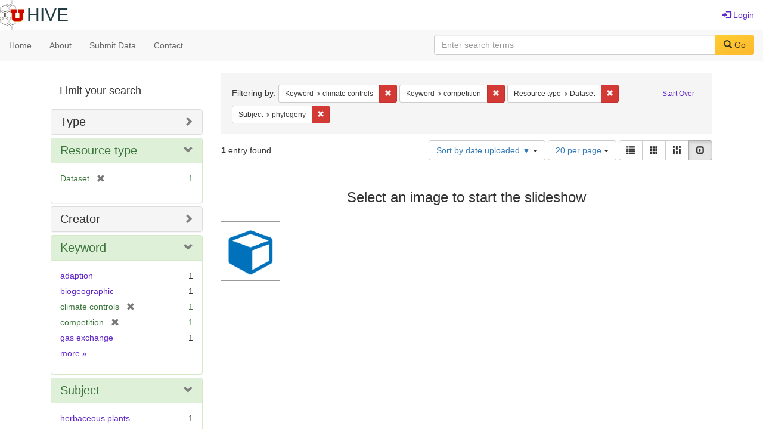

--- FILE ---
content_type: text/html; charset=utf-8
request_url: https://hive.utah.edu/catalog?f%5Bkeyword_sim%5D%5B%5D=climate+controls&f%5Bkeyword_sim%5D%5B%5D=competition&f%5Bresource_type_sim%5D%5B%5D=Dataset&f%5Bsubject_sim%5D%5B%5D=phylogeny&locale=en&per_page=20&sort=system_create_dtsi+desc&view=slideshow
body_size: 5965
content:

<!DOCTYPE html>
<html lang="en" prefix="og:http://ogp.me/ns#">
  <head>
    <meta name="csrf-param" content="authenticity_token" />
<meta name="csrf-token" content="EhkGSPJkEcSgup4jM+olWNixckMRnI/50Yw7SX1nDA9HS0qXNBaV7jV+dF073ctXqjRhHiKA54cbi72bYKDz7Q==" />
<meta charset="utf-8" />
<!-- added for use on small devices like phones -->
<meta name="viewport" content="width=device-width, initial-scale=1.0" maximum-scale="1">
<link rel="resourcesync" href="https://hive.utah.edu/capabilitylist?locale=en">

<!-- Twitter card metadata -->

<!-- Google Scholar metadata -->


<title>Index Catalog // Hive</title>

<!-- application css -->
<link rel="stylesheet" media="screen" href="/assets/application-4a6ff2669cb193f683abf96a5c556320f591c392c2550205c3caa7496b468c0c.css" />

<!-- application js -->
<script src="/assets/application-477b4dd399f4a37959ca35a06b4b7129cb2774102380f8416a68731174178b2d.js"></script>

<style>
a { color: #5f26c9; }
.navbar-inverse .navbar-link { color: #4240c4; }

.navbar-inverse { background-color: #38f0d1; }

.navbar-inverse .navbar-nav > .open > a,
.navbar-inverse .navbar-nav > .open > a:hover,
.navbar-inverse .navbar-nav > .open > a:focus { background-color: #38f0d1; }
.navbar-inverse .navbar-nav > li > a,
.navbar-inverse .navbar-text,
.navbar-inverse .navbar-brand { color: #000000; }

/*
.btn-primary {
  background-color: #902727;
  border-color: #892525;
}


.btn-primary:focus,
.btn-primary.focus {
  background-color: #822323;
  border-color: #671c1c;
}

.btn-primary:hover {
  background-color: #822323;
  border-color: #792121;
}

.btn-primary:active,
.btn-primary.active {
  background-color: #902727;
  border-color: #892525;
}

.btn-primary:active:hover,
.btn-primary:active:focus,
.btn-primary:active.focus,
.btn-primary.active:hover,
.btn-primary.active:focus,
.btn-primary.active.focus{
  background-color: #902727;
  border-color: #892525;
}

.btn-primary.disabled:hover,
.btn-primary.disabled:focus,
.btn-primary.disabled.focus,
.btn-primary[disabled]:hover,
.btn-primary[disabled]:focus,
.btn-primary[disabled].focus {
  background-color: #902727;
  border-color: #892525;
}
*/
</style>


<!-- Google Analytics -->

<!-- Matomo -->
<!-- Matomo -->
<script>
  var _paq = window._paq = window._paq || [];
  /* tracker methods like "setCustomDimension" should be called before "trackPageView" */
  _paq.push(['setDownloadClasses', ['btn btn-default dropdown-toggle', 'download']]);
  _paq.push(["setDocumentTitle", document.domain + "/" + document.title]);
  _paq.push(["setCookieDomain", "*.hive.utah.edu"]);
  _paq.push(['trackPageView']);
  _paq.push(['enableLinkTracking']);
  (function() {
    var u="https://analytics.lib.utah.edu/";
    _paq.push(['setTrackerUrl', u+'matomo.php']);
    _paq.push(['setSiteId', '60']);
    var d=document, g=d.createElement('script'), s=d.getElementsByTagName('script')[0];
    g.async=true; g.src=u+'matomo.js'; s.parentNode.insertBefore(g,s);
  })();
</script>
<noscript><p><img src="https://analytics.lib.utah.edu/matomo.php?idsite=60&amp;rec=1" style="border:0;" alt="" /></p></noscript>
<!-- End Matomo Code -->


<!-- for extras, e.g., a favicon -->


      <meta name="totalResults" content="1" />
<meta name="startIndex" content="0" />
<meta name="itemsPerPage" content="20" />

  <link rel="alternate" type="application/rss+xml" title="RSS for results" href="/catalog.rss?f%5Bkeyword_sim%5D%5B%5D=climate+controls&amp;f%5Bkeyword_sim%5D%5B%5D=competition&amp;f%5Bresource_type_sim%5D%5B%5D=Dataset&amp;f%5Bsubject_sim%5D%5B%5D=phylogeny&amp;locale=en&amp;per_page=20&amp;sort=system_create_dtsi+desc&amp;view=slideshow" />
  <link rel="alternate" type="application/atom+xml" title="Atom for results" href="/catalog.atom?f%5Bkeyword_sim%5D%5B%5D=climate+controls&amp;f%5Bkeyword_sim%5D%5B%5D=competition&amp;f%5Bresource_type_sim%5D%5B%5D=Dataset&amp;f%5Bsubject_sim%5D%5B%5D=phylogeny&amp;locale=en&amp;per_page=20&amp;sort=system_create_dtsi+desc&amp;view=slideshow" />
  <link rel="alternate" type="application/json" title="JSON" href="/catalog.json?f%5Bkeyword_sim%5D%5B%5D=climate+controls&amp;f%5Bkeyword_sim%5D%5B%5D=competition&amp;f%5Bresource_type_sim%5D%5B%5D=Dataset&amp;f%5Bsubject_sim%5D%5B%5D=phylogeny&amp;locale=en&amp;per_page=20&amp;sort=system_create_dtsi+desc&amp;view=slideshow" />

  </head>

  <body>
    <div class="skip-to-content">
      <a href="#skip-to-content">Skip to Content</a>
    </div>
    <header>
  <nav id="masthead" class="navbar navbar-static-top" role="navigation">
    <div class="container-fluid">
      <!-- Brand and toggle get grouped for better mobile display -->
      <div class="navbar-header">
        <button type="button" class="navbar-toggle collapsed" data-toggle="collapse" data-target="#top-navbar-collapse" aria-expanded="false">
          <span class="sr-only">Toggle navigation</span>
          <span class="icon-bar"></span>
          <span class="icon-bar"></span>
          <span class="icon-bar"></span>
        </button>
        <a id="logo" class="navbar-brand" href="/?locale=en" data-no-turbolink="true">
  <img src="/images/hive2Logo.png" alt="The Hive Logo" class="main-logo" />
  <span class="institution_name">Hive</span>
</a>

      </div>

      <div class="collapse navbar-collapse" id="top-navbar-collapse">
        <ul id="user_utility_links" class="nav navbar-nav navbar-right">
  
    <li>
      <a href="/users/sign_in?locale=en">
        <span class="glyphicon glyphicon-log-in" aria-hidden="true"></span> Login
</a>    </li>
</ul>

      </div>
    </div>
  </nav>
</header>


      <nav class="navbar navbar-default navbar-static-top" role="navigation" aria-label="Root Menu">
  <div class="container-fluid">
    <div class="row">
      <ul class="nav navbar-nav col-sm-5">
        <li >
          <a href="/?locale=en">Home</a></li>
        <li >
          <a href="/about?locale=en">About</a></li>
        <li >
          <a href="/help?locale=en">Submit Data</a></li>
        <li >
          <a href="/contact?locale=en">Contact</a></li>
      </ul><!-- /.nav -->
      <div class="searchbar-right navbar-right col-sm-7">
        <form class="form-horizontal search-form" id="search-form-header" role="search" action="/catalog?locale=en" accept-charset="UTF-8" method="get"><input name="utf8" type="hidden" value="&#x2713;" />
  <input type="hidden" name="f[keyword_sim][]" value="climate controls" />
<input type="hidden" name="f[keyword_sim][]" value="competition" />
<input type="hidden" name="f[resource_type_sim][]" value="Dataset" />
<input type="hidden" name="f[subject_sim][]" value="phylogeny" />
<input type="hidden" name="locale" value="en" />
<input type="hidden" name="per_page" value="20" />
<input type="hidden" name="sort" value="system_create_dtsi desc" />
<input type="hidden" name="view" value="slideshow" />
  <input type="hidden" name="search_field" id="search_field" value="all_fields" />
  <div class="form-group">

    <label class="control-label col-sm-3" for="search-field-header">
      
    </label>

    <div class="input-group">
      <input type="text" name="q" id="search-field-header" class="q form-control" placeholder="Enter search terms" />

      <div class="input-group-btn">
        <button type="submit" class="btn btn-primary" id="search-submit-header">
          <span class="glyphicon glyphicon-search" aria-hidden="true"></span> Go
        </button>

        </ul>
      </div><!-- /.input-group-btn -->
    </div><!-- /.input-group -->
    
  </div><!-- /.form-group -->
</form>
      </div>
    </div>
  </div>
</nav><!-- /.navbar -->


    
    <div id="content-wrapper" class="container" role="main">
      
      

      <a name="skip-to-content" id="skip-to-content"></a>
      
      <div id="content" class="col-md-9 col-md-push-3 col-sm-8 col-sm-push-4">
    <h2 class="sr-only top-content-title">Search Constraints</h2>






      <div id="appliedParams" class="clearfix constraints-container">
        <div class="pull-right">
          <a class="catalog_startOverLink btn btn-sm btn-text" id="startOverLink" href="/catalog?locale=en&amp;view=slideshow">Start Over</a>
        </div>
        <span class="constraints-label">Filtering by:</span>
        
<span class="btn-group appliedFilter constraint filter filter-keyword_sim">
  <span class="constraint-value btn btn-sm btn-default btn-disabled">
      <span class="filterName">Keyword</span>
      <span class="filterValue" title="climate controls">climate controls</span>
  </span>

    <a class="btn btn-default btn-sm remove dropdown-toggle" href="/catalog?f%5Bkeyword_sim%5D%5B%5D=competition&amp;f%5Bresource_type_sim%5D%5B%5D=Dataset&amp;f%5Bsubject_sim%5D%5B%5D=phylogeny&amp;locale=en&amp;per_page=20&amp;sort=system_create_dtsi+desc&amp;view=slideshow"><span class="glyphicon glyphicon-remove"></span><span class="sr-only">Remove constraint Keyword: climate controls</span></a>
</span>


<span class="btn-group appliedFilter constraint filter filter-keyword_sim">
  <span class="constraint-value btn btn-sm btn-default btn-disabled">
      <span class="filterName">Keyword</span>
      <span class="filterValue" title="competition">competition</span>
  </span>

    <a class="btn btn-default btn-sm remove dropdown-toggle" href="/catalog?f%5Bkeyword_sim%5D%5B%5D=climate+controls&amp;f%5Bresource_type_sim%5D%5B%5D=Dataset&amp;f%5Bsubject_sim%5D%5B%5D=phylogeny&amp;locale=en&amp;per_page=20&amp;sort=system_create_dtsi+desc&amp;view=slideshow"><span class="glyphicon glyphicon-remove"></span><span class="sr-only">Remove constraint Keyword: competition</span></a>
</span>


<span class="btn-group appliedFilter constraint filter filter-resource_type_sim">
  <span class="constraint-value btn btn-sm btn-default btn-disabled">
      <span class="filterName">Resource type</span>
      <span class="filterValue" title="Dataset">Dataset</span>
  </span>

    <a class="btn btn-default btn-sm remove dropdown-toggle" href="/catalog?f%5Bkeyword_sim%5D%5B%5D=climate+controls&amp;f%5Bkeyword_sim%5D%5B%5D=competition&amp;f%5Bsubject_sim%5D%5B%5D=phylogeny&amp;locale=en&amp;per_page=20&amp;sort=system_create_dtsi+desc&amp;view=slideshow"><span class="glyphicon glyphicon-remove"></span><span class="sr-only">Remove constraint Resource type: Dataset</span></a>
</span>


<span class="btn-group appliedFilter constraint filter filter-subject_sim">
  <span class="constraint-value btn btn-sm btn-default btn-disabled">
      <span class="filterName">Subject</span>
      <span class="filterValue" title="phylogeny">phylogeny</span>
  </span>

    <a class="btn btn-default btn-sm remove dropdown-toggle" href="/catalog?f%5Bkeyword_sim%5D%5B%5D=climate+controls&amp;f%5Bkeyword_sim%5D%5B%5D=competition&amp;f%5Bresource_type_sim%5D%5B%5D=Dataset&amp;locale=en&amp;per_page=20&amp;sort=system_create_dtsi+desc&amp;view=slideshow"><span class="glyphicon glyphicon-remove"></span><span class="sr-only">Remove constraint Subject: phylogeny</span></a>
</span>

      </div>


<div id="sortAndPerPage" class="clearfix" role="navigation" aria-label="Results navigation">
      <div class="page_links">
      <span class="page_entries">
        <strong>1</strong> entry found
      </span>
    </div> 

  <div class="search-widgets pull-right"><div id="sort-dropdown" class="btn-group">
  <button type="button" class="btn btn-default dropdown-toggle" data-toggle="dropdown" aria-expanded="false">
      Sort by date uploaded ▼ <span class="caret"></span>
  </button>

  <ul class="dropdown-menu" role="menu">
        <li role="menuitem"><a href="/catalog?f%5Bkeyword_sim%5D%5B%5D=climate+controls&amp;f%5Bkeyword_sim%5D%5B%5D=competition&amp;f%5Bresource_type_sim%5D%5B%5D=Dataset&amp;f%5Bsubject_sim%5D%5B%5D=phylogeny&amp;locale=en&amp;per_page=20&amp;sort=score+desc%2C+system_create_dtsi+desc&amp;view=slideshow">relevance</a></li>
        <li role="menuitem"><a href="/catalog?f%5Bkeyword_sim%5D%5B%5D=climate+controls&amp;f%5Bkeyword_sim%5D%5B%5D=competition&amp;f%5Bresource_type_sim%5D%5B%5D=Dataset&amp;f%5Bsubject_sim%5D%5B%5D=phylogeny&amp;locale=en&amp;per_page=20&amp;sort=system_create_dtsi+desc&amp;view=slideshow">date uploaded ▼</a></li>
        <li role="menuitem"><a href="/catalog?f%5Bkeyword_sim%5D%5B%5D=climate+controls&amp;f%5Bkeyword_sim%5D%5B%5D=competition&amp;f%5Bresource_type_sim%5D%5B%5D=Dataset&amp;f%5Bsubject_sim%5D%5B%5D=phylogeny&amp;locale=en&amp;per_page=20&amp;sort=system_create_dtsi+asc&amp;view=slideshow">date uploaded ▲</a></li>
        <li role="menuitem"><a href="/catalog?f%5Bkeyword_sim%5D%5B%5D=climate+controls&amp;f%5Bkeyword_sim%5D%5B%5D=competition&amp;f%5Bresource_type_sim%5D%5B%5D=Dataset&amp;f%5Bsubject_sim%5D%5B%5D=phylogeny&amp;locale=en&amp;per_page=20&amp;sort=system_modified_dtsi+desc&amp;view=slideshow">date modified ▼</a></li>
        <li role="menuitem"><a href="/catalog?f%5Bkeyword_sim%5D%5B%5D=climate+controls&amp;f%5Bkeyword_sim%5D%5B%5D=competition&amp;f%5Bresource_type_sim%5D%5B%5D=Dataset&amp;f%5Bsubject_sim%5D%5B%5D=phylogeny&amp;locale=en&amp;per_page=20&amp;sort=system_modified_dtsi+asc&amp;view=slideshow">date modified ▲</a></li>
  </ul>
</div>


  <span class="sr-only">Number of results to display per page</span>
<div id="per_page-dropdown" class="btn-group">
  <button type="button" class="btn btn-default dropdown-toggle" data-toggle="dropdown" aria-expanded="false">
    20 per page <span class="caret"></span>
  </button>
  <ul class="dropdown-menu" role="menu">
      <li role="menuitem"><a href="/catalog?f%5Bkeyword_sim%5D%5B%5D=climate+controls&amp;f%5Bkeyword_sim%5D%5B%5D=competition&amp;f%5Bresource_type_sim%5D%5B%5D=Dataset&amp;f%5Bsubject_sim%5D%5B%5D=phylogeny&amp;locale=en&amp;per_page=10&amp;sort=system_create_dtsi+desc&amp;view=slideshow">10<span class="sr-only"> per page</span></a></li>
      <li role="menuitem"><a href="/catalog?f%5Bkeyword_sim%5D%5B%5D=climate+controls&amp;f%5Bkeyword_sim%5D%5B%5D=competition&amp;f%5Bresource_type_sim%5D%5B%5D=Dataset&amp;f%5Bsubject_sim%5D%5B%5D=phylogeny&amp;locale=en&amp;per_page=20&amp;sort=system_create_dtsi+desc&amp;view=slideshow">20<span class="sr-only"> per page</span></a></li>
      <li role="menuitem"><a href="/catalog?f%5Bkeyword_sim%5D%5B%5D=climate+controls&amp;f%5Bkeyword_sim%5D%5B%5D=competition&amp;f%5Bresource_type_sim%5D%5B%5D=Dataset&amp;f%5Bsubject_sim%5D%5B%5D=phylogeny&amp;locale=en&amp;per_page=50&amp;sort=system_create_dtsi+desc&amp;view=slideshow">50<span class="sr-only"> per page</span></a></li>
      <li role="menuitem"><a href="/catalog?f%5Bkeyword_sim%5D%5B%5D=climate+controls&amp;f%5Bkeyword_sim%5D%5B%5D=competition&amp;f%5Bresource_type_sim%5D%5B%5D=Dataset&amp;f%5Bsubject_sim%5D%5B%5D=phylogeny&amp;locale=en&amp;per_page=100&amp;sort=system_create_dtsi+desc&amp;view=slideshow">100<span class="sr-only"> per page</span></a></li>
  </ul>
</div>

<div class="view-type">
  <span class="sr-only">View results as: </span>
  <div class="view-type-group btn-group">
      <a title="List" class="btn btn-default view-type-list " href="/catalog?f%5Bkeyword_sim%5D%5B%5D=climate+controls&amp;f%5Bkeyword_sim%5D%5B%5D=competition&amp;f%5Bresource_type_sim%5D%5B%5D=Dataset&amp;f%5Bsubject_sim%5D%5B%5D=phylogeny&amp;locale=en&amp;per_page=20&amp;sort=system_create_dtsi+desc&amp;view=list">
        <span class="glyphicon glyphicon-list view-icon-list"></span>
        <span class="caption">List</span>
</a>      <a title="Gallery" class="btn btn-default view-type-gallery " href="/catalog?f%5Bkeyword_sim%5D%5B%5D=climate+controls&amp;f%5Bkeyword_sim%5D%5B%5D=competition&amp;f%5Bresource_type_sim%5D%5B%5D=Dataset&amp;f%5Bsubject_sim%5D%5B%5D=phylogeny&amp;locale=en&amp;per_page=20&amp;sort=system_create_dtsi+desc&amp;view=gallery">
        <span class="glyphicon glyphicon-gallery view-icon-gallery"></span>
        <span class="caption">Gallery</span>
</a>      <a title="Masonry" class="btn btn-default view-type-masonry " href="/catalog?f%5Bkeyword_sim%5D%5B%5D=climate+controls&amp;f%5Bkeyword_sim%5D%5B%5D=competition&amp;f%5Bresource_type_sim%5D%5B%5D=Dataset&amp;f%5Bsubject_sim%5D%5B%5D=phylogeny&amp;locale=en&amp;per_page=20&amp;sort=system_create_dtsi+desc&amp;view=masonry">
        <span class="glyphicon glyphicon-masonry view-icon-masonry"></span>
        <span class="caption">Masonry</span>
</a>      <a title="Slideshow" class="btn btn-default view-type-slideshow active" href="/catalog?f%5Bkeyword_sim%5D%5B%5D=climate+controls&amp;f%5Bkeyword_sim%5D%5B%5D=competition&amp;f%5Bresource_type_sim%5D%5B%5D=Dataset&amp;f%5Bsubject_sim%5D%5B%5D=phylogeny&amp;locale=en&amp;per_page=20&amp;sort=system_create_dtsi+desc&amp;view=slideshow">
        <span class="glyphicon glyphicon-slideshow view-icon-slideshow"></span>
        <span class="caption">Slideshow</span>
</a>  </div>
</div>
</div>
</div>


<h2 class="sr-only">Search Results</h2>

  <div id="documents" class="row slideshow-documents">
  <div class="info">
    <h3>Select an image to start the slideshow</h3>
  </div>

  <div class="grid">
    <div class="document">
  <div class="thumbnail">
    <a data-slide-to="0" data-toggle="modal" data-target="#slideshow-modal" href="#">
          <img src="/assets/work-ff055336041c3f7d310ad69109eda4a887b16ec501f35afc0a547c4adb97ee72.png" />
</a>  </div>
</div>

  </div>

    <!-- Modal -->
  <div class="slideshow-modal modal fade" id="slideshow-modal" tabindex="-1" role="dialog" aria-labelledby="slideshow-modal-label" aria-hidden="true">
    <div class="modal-dialog col-md-10">
      <div class="modal-content">
        <div class="modal-header">
          <button type="button" class="close" data-dismiss="modal" aria-hidden="true"><span class="glyphicon glyphicon-remove"></span></button>
        </div>
        <div class="modal-body">
          
      <div id="slideshow" class="slideshow-presenter">
    <!-- Wrapper for slides -->
    <div class="slideshow-inner">
      <div class="item active">
  <div class="frame">
      <img src="/assets/work-ff055336041c3f7d310ad69109eda4a887b16ec501f35afc0a547c4adb97ee72.png" />
      <div class="caption">
        Data to support: Phylogenetic and biogeographic controls of plant nighttime stomatal conductance
      </div>
      <span class="counter">
        1 of 1
      </span>
  </div>
</div>

    </div>

    <!-- Controls -->
    <a class="left carousel-control prev" href="#slideshow" data-slide="prev">
      <span class="glyphicon glyphicon-chevron-left"></span>
    </a>
    <a class="right carousel-control next" href="#slideshow" data-slide="next">
      <span class="glyphicon glyphicon-chevron-right"></span>
    </a>

  </div>



        </div>
      </div>
    </div>
  </div>

</div>




</div>

<div id="sidebar" class="col-md-3 col-md-pull-9 col-sm-4 col-sm-pull-8">
  <div id="facets" class="facets sidenav">

  <div class="top-panel-heading panel-heading">
    <button type="button" class="facets-toggle" data-toggle="collapse" data-target="#facet-panel-collapse">
      <span class="sr-only">Toggle facets</span>
      <span class="icon-bar"></span>
      <span class="icon-bar"></span>
      <span class="icon-bar"></span>
    </button>

    <h2 class='facets-heading'>
      Limit your search
    </h2>
  </div>

  <div id="facet-panel-collapse" class="collapse panel-group">
    <div class="panel panel-default facet_limit blacklight-human_readable_type_sim ">
  <div class="collapsed collapse-toggle panel-heading" aria-expanded="false" data-toggle="collapse" data-target="#facet-human_readable_type_sim">
    <h3 class="panel-title facet-field-heading">
      <a data-turbolinks="false" data-no-turbolink="true" href="#">Type</a>
    </h3>
  </div>
  <div id="facet-human_readable_type_sim" class="panel-collapse facet-content collapse">
    <div class="panel-body">
      <ul class="facet-values list-unstyled">
  <li><span class="facet-label"><a class="facet_select" href="/catalog?f%5Bhuman_readable_type_sim%5D%5B%5D=Dataset&amp;f%5Bkeyword_sim%5D%5B%5D=climate+controls&amp;f%5Bkeyword_sim%5D%5B%5D=competition&amp;f%5Bresource_type_sim%5D%5B%5D=Dataset&amp;f%5Bsubject_sim%5D%5B%5D=phylogeny&amp;locale=en&amp;per_page=20&amp;sort=system_create_dtsi+desc&amp;view=slideshow">Dataset</a></span><span class="facet-count">1</span></li>

</ul>

    </div>
  </div>
</div>

<div class="panel panel-default facet_limit blacklight-resource_type_sim facet_limit-active">
  <div class=" collapse-toggle panel-heading" aria-expanded="false" data-toggle="collapse" data-target="#facet-resource_type_sim">
    <h3 class="panel-title facet-field-heading">
      <a data-turbolinks="false" data-no-turbolink="true" href="#">Resource type</a>
    </h3>
  </div>
  <div id="facet-resource_type_sim" class="panel-collapse facet-content in">
    <div class="panel-body">
      <ul class="facet-values list-unstyled">
  <li><span class="facet-label"><span class="selected">Dataset</span><a class="remove" href="/catalog?f%5Bkeyword_sim%5D%5B%5D=climate+controls&amp;f%5Bkeyword_sim%5D%5B%5D=competition&amp;f%5Bsubject_sim%5D%5B%5D=phylogeny&amp;locale=en&amp;per_page=20&amp;sort=system_create_dtsi+desc&amp;view=slideshow"><span class="glyphicon glyphicon-remove"></span><span class="sr-only">[remove]</span></a></span><span class="selected facet-count">1</span></li>

</ul>

    </div>
  </div>
</div>

<div class="panel panel-default facet_limit blacklight-creator_sim ">
  <div class="collapsed collapse-toggle panel-heading" aria-expanded="false" data-toggle="collapse" data-target="#facet-creator_sim">
    <h3 class="panel-title facet-field-heading">
      <a data-turbolinks="false" data-no-turbolink="true" href="#">Creator</a>
    </h3>
  </div>
  <div id="facet-creator_sim" class="panel-collapse facet-content collapse">
    <div class="panel-body">
      <ul class="facet-values list-unstyled">
  <li><span class="facet-label"><a class="facet_select" href="/catalog?f%5Bcreator_sim%5D%5B%5D=Anderegg%2C+William+R.+L.&amp;f%5Bkeyword_sim%5D%5B%5D=climate+controls&amp;f%5Bkeyword_sim%5D%5B%5D=competition&amp;f%5Bresource_type_sim%5D%5B%5D=Dataset&amp;f%5Bsubject_sim%5D%5B%5D=phylogeny&amp;locale=en&amp;per_page=20&amp;sort=system_create_dtsi+desc&amp;view=slideshow">Anderegg, William R. L.</a></span><span class="facet-count">1</span></li><li><span class="facet-label"><a class="facet_select" href="/catalog?f%5Bcreator_sim%5D%5B%5D=Yu%2C+Kailiang&amp;f%5Bkeyword_sim%5D%5B%5D=climate+controls&amp;f%5Bkeyword_sim%5D%5B%5D=competition&amp;f%5Bresource_type_sim%5D%5B%5D=Dataset&amp;f%5Bsubject_sim%5D%5B%5D=phylogeny&amp;locale=en&amp;per_page=20&amp;sort=system_create_dtsi+desc&amp;view=slideshow">Yu, Kailiang</a></span><span class="facet-count">1</span></li>

</ul>

    </div>
  </div>
</div>

<div class="panel panel-default facet_limit blacklight-keyword_sim facet_limit-active">
  <div class=" collapse-toggle panel-heading" aria-expanded="false" data-toggle="collapse" data-target="#facet-keyword_sim">
    <h3 class="panel-title facet-field-heading">
      <a data-turbolinks="false" data-no-turbolink="true" href="#">Keyword</a>
    </h3>
  </div>
  <div id="facet-keyword_sim" class="panel-collapse facet-content in">
    <div class="panel-body">
      <ul class="facet-values list-unstyled">
  <li><span class="facet-label"><a class="facet_select" href="/catalog?f%5Bkeyword_sim%5D%5B%5D=climate+controls&amp;f%5Bkeyword_sim%5D%5B%5D=competition&amp;f%5Bkeyword_sim%5D%5B%5D=adaption&amp;f%5Bresource_type_sim%5D%5B%5D=Dataset&amp;f%5Bsubject_sim%5D%5B%5D=phylogeny&amp;locale=en&amp;per_page=20&amp;sort=system_create_dtsi+desc&amp;view=slideshow">adaption</a></span><span class="facet-count">1</span></li><li><span class="facet-label"><a class="facet_select" href="/catalog?f%5Bkeyword_sim%5D%5B%5D=climate+controls&amp;f%5Bkeyword_sim%5D%5B%5D=competition&amp;f%5Bkeyword_sim%5D%5B%5D=biogeographic&amp;f%5Bresource_type_sim%5D%5B%5D=Dataset&amp;f%5Bsubject_sim%5D%5B%5D=phylogeny&amp;locale=en&amp;per_page=20&amp;sort=system_create_dtsi+desc&amp;view=slideshow">biogeographic</a></span><span class="facet-count">1</span></li><li><span class="facet-label"><span class="selected">climate controls</span><a class="remove" href="/catalog?f%5Bkeyword_sim%5D%5B%5D=competition&amp;f%5Bresource_type_sim%5D%5B%5D=Dataset&amp;f%5Bsubject_sim%5D%5B%5D=phylogeny&amp;locale=en&amp;per_page=20&amp;sort=system_create_dtsi+desc&amp;view=slideshow"><span class="glyphicon glyphicon-remove"></span><span class="sr-only">[remove]</span></a></span><span class="selected facet-count">1</span></li><li><span class="facet-label"><span class="selected">competition</span><a class="remove" href="/catalog?f%5Bkeyword_sim%5D%5B%5D=climate+controls&amp;f%5Bresource_type_sim%5D%5B%5D=Dataset&amp;f%5Bsubject_sim%5D%5B%5D=phylogeny&amp;locale=en&amp;per_page=20&amp;sort=system_create_dtsi+desc&amp;view=slideshow"><span class="glyphicon glyphicon-remove"></span><span class="sr-only">[remove]</span></a></span><span class="selected facet-count">1</span></li><li><span class="facet-label"><a class="facet_select" href="/catalog?f%5Bkeyword_sim%5D%5B%5D=climate+controls&amp;f%5Bkeyword_sim%5D%5B%5D=competition&amp;f%5Bkeyword_sim%5D%5B%5D=gas+exchange&amp;f%5Bresource_type_sim%5D%5B%5D=Dataset&amp;f%5Bsubject_sim%5D%5B%5D=phylogeny&amp;locale=en&amp;per_page=20&amp;sort=system_create_dtsi+desc&amp;view=slideshow">gas exchange</a></span><span class="facet-count">1</span></li>

    <li class="more_facets_link">
      <a class="more_facets_link" href="/catalog/facet/keyword_sim?f%5Bkeyword_sim%5D%5B%5D=climate+controls&amp;f%5Bkeyword_sim%5D%5B%5D=competition&amp;f%5Bresource_type_sim%5D%5B%5D=Dataset&amp;f%5Bsubject_sim%5D%5B%5D=phylogeny&amp;locale=en&amp;per_page=20&amp;sort=system_create_dtsi+desc&amp;view=slideshow">more <span class="sr-only">Keywords</span> »</a>
    </li>
</ul>

    </div>
  </div>
</div>

<div class="panel panel-default facet_limit blacklight-subject_sim facet_limit-active">
  <div class=" collapse-toggle panel-heading" aria-expanded="false" data-toggle="collapse" data-target="#facet-subject_sim">
    <h3 class="panel-title facet-field-heading">
      <a data-turbolinks="false" data-no-turbolink="true" href="#">Subject</a>
    </h3>
  </div>
  <div id="facet-subject_sim" class="panel-collapse facet-content in">
    <div class="panel-body">
      <ul class="facet-values list-unstyled">
  <li><span class="facet-label"><a class="facet_select" href="/catalog?f%5Bkeyword_sim%5D%5B%5D=climate+controls&amp;f%5Bkeyword_sim%5D%5B%5D=competition&amp;f%5Bresource_type_sim%5D%5B%5D=Dataset&amp;f%5Bsubject_sim%5D%5B%5D=phylogeny&amp;f%5Bsubject_sim%5D%5B%5D=herbaceous+plants&amp;locale=en&amp;per_page=20&amp;sort=system_create_dtsi+desc&amp;view=slideshow">herbaceous plants</a></span><span class="facet-count">1</span></li><li><span class="facet-label"><span class="selected">phylogeny</span><a class="remove" href="/catalog?f%5Bkeyword_sim%5D%5B%5D=climate+controls&amp;f%5Bkeyword_sim%5D%5B%5D=competition&amp;f%5Bresource_type_sim%5D%5B%5D=Dataset&amp;locale=en&amp;per_page=20&amp;sort=system_create_dtsi+desc&amp;view=slideshow"><span class="glyphicon glyphicon-remove"></span><span class="sr-only">[remove]</span></a></span><span class="selected facet-count">1</span></li><li><span class="facet-label"><a class="facet_select" href="/catalog?f%5Bkeyword_sim%5D%5B%5D=climate+controls&amp;f%5Bkeyword_sim%5D%5B%5D=competition&amp;f%5Bresource_type_sim%5D%5B%5D=Dataset&amp;f%5Bsubject_sim%5D%5B%5D=phylogeny&amp;f%5Bsubject_sim%5D%5B%5D=woody+plants&amp;locale=en&amp;per_page=20&amp;sort=system_create_dtsi+desc&amp;view=slideshow">woody plants</a></span><span class="facet-count">1</span></li>

</ul>

    </div>
  </div>
</div>

<div class="panel panel-default facet_limit blacklight-language_sim ">
  <div class="collapsed collapse-toggle panel-heading" aria-expanded="false" data-toggle="collapse" data-target="#facet-language_sim">
    <h3 class="panel-title facet-field-heading">
      <a data-turbolinks="false" data-no-turbolink="true" href="#">Language</a>
    </h3>
  </div>
  <div id="facet-language_sim" class="panel-collapse facet-content collapse">
    <div class="panel-body">
      <ul class="facet-values list-unstyled">
  <li><span class="facet-label"><a class="facet_select" href="/catalog?f%5Bkeyword_sim%5D%5B%5D=climate+controls&amp;f%5Bkeyword_sim%5D%5B%5D=competition&amp;f%5Blanguage_sim%5D%5B%5D=English&amp;f%5Bresource_type_sim%5D%5B%5D=Dataset&amp;f%5Bsubject_sim%5D%5B%5D=phylogeny&amp;locale=en&amp;per_page=20&amp;sort=system_create_dtsi+desc&amp;view=slideshow">English</a></span><span class="facet-count">1</span></li>

</ul>

    </div>
  </div>
</div>

  </div>
</div>

</div>

    </div><!-- /#content-wrapper -->
    <footer class="navbar navbar-inverse site-footer">
  <div class="container-fluid">
    <div class="col-sm-6">
      <div class="navbar-text text-left">
        <img src="/images/hiveLogoLight.png" alt="The Hive Logo" class="footer-logo">
        <p>The Hive is a publicly-accessible repository for research data generated by University of Utah researchers, students, and staff.</p>
      </div>
    </div>
    <div class="col-sm-6">
      <div class="navbar-text text-right">
        <p><strong>Copyright &copy; 2023 Samvera</strong></p>
        <p>Licensed under the Apache License, Version 2.0</p>
        <p>A service of <a href="http://samvera.org/" class="navbar-link" target="_blank">Samvera</a>. Hyrax v3.6.0</p>
      </div>
    </div>
  </div>
</footer>

    <div id="ajax-modal" class="modal fade" tabindex="-1" role="dialog" aria-hidden="true">
  <div class="modal-dialog" role="document">
    <div class="modal-content">
    </div>
  </div>
</div>

  </body>
</html>

